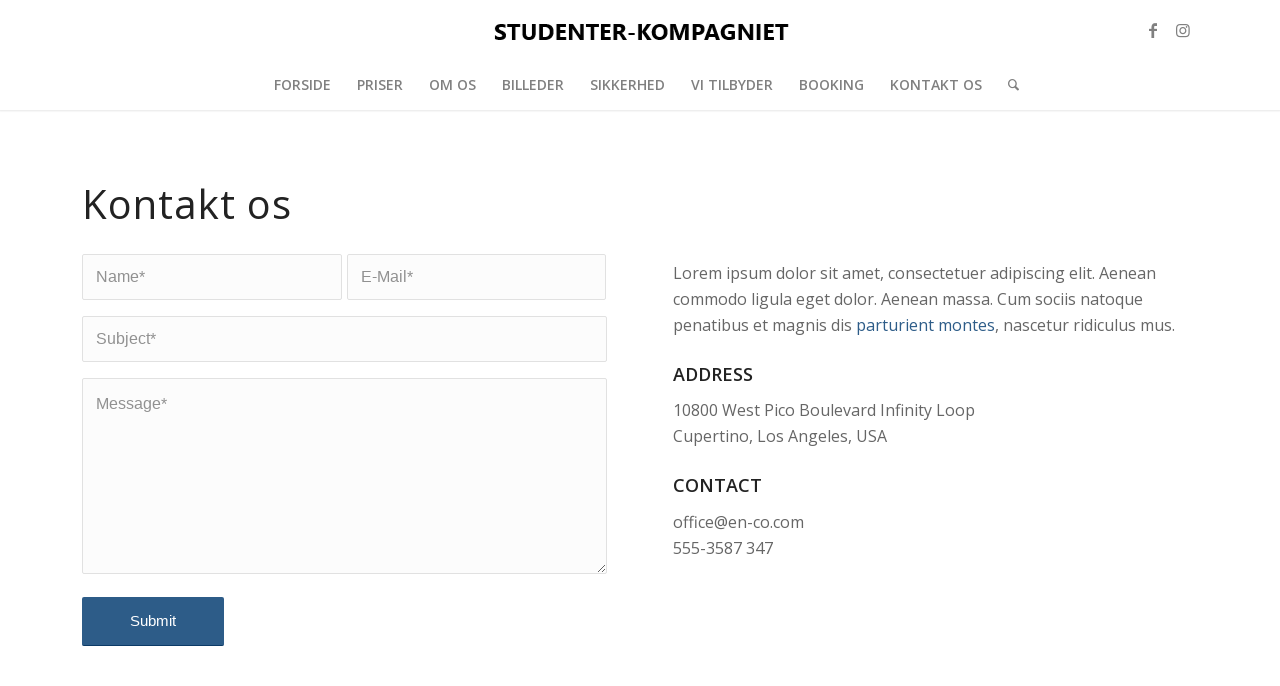

--- FILE ---
content_type: text/html; charset=utf-8
request_url: https://www.google.com/recaptcha/api2/anchor?ar=1&k=6LcSZ0QjAAAAAKmz-H7TmDeoAbibKkKauT8JnhlU&co=aHR0cHM6Ly9zdHVkZW50ZXIta29tcGFnbmlldC5kazo0NDM.&hl=en&v=PoyoqOPhxBO7pBk68S4YbpHZ&size=invisible&anchor-ms=20000&execute-ms=30000&cb=o2p43k6rjm0r
body_size: 48640
content:
<!DOCTYPE HTML><html dir="ltr" lang="en"><head><meta http-equiv="Content-Type" content="text/html; charset=UTF-8">
<meta http-equiv="X-UA-Compatible" content="IE=edge">
<title>reCAPTCHA</title>
<style type="text/css">
/* cyrillic-ext */
@font-face {
  font-family: 'Roboto';
  font-style: normal;
  font-weight: 400;
  font-stretch: 100%;
  src: url(//fonts.gstatic.com/s/roboto/v48/KFO7CnqEu92Fr1ME7kSn66aGLdTylUAMa3GUBHMdazTgWw.woff2) format('woff2');
  unicode-range: U+0460-052F, U+1C80-1C8A, U+20B4, U+2DE0-2DFF, U+A640-A69F, U+FE2E-FE2F;
}
/* cyrillic */
@font-face {
  font-family: 'Roboto';
  font-style: normal;
  font-weight: 400;
  font-stretch: 100%;
  src: url(//fonts.gstatic.com/s/roboto/v48/KFO7CnqEu92Fr1ME7kSn66aGLdTylUAMa3iUBHMdazTgWw.woff2) format('woff2');
  unicode-range: U+0301, U+0400-045F, U+0490-0491, U+04B0-04B1, U+2116;
}
/* greek-ext */
@font-face {
  font-family: 'Roboto';
  font-style: normal;
  font-weight: 400;
  font-stretch: 100%;
  src: url(//fonts.gstatic.com/s/roboto/v48/KFO7CnqEu92Fr1ME7kSn66aGLdTylUAMa3CUBHMdazTgWw.woff2) format('woff2');
  unicode-range: U+1F00-1FFF;
}
/* greek */
@font-face {
  font-family: 'Roboto';
  font-style: normal;
  font-weight: 400;
  font-stretch: 100%;
  src: url(//fonts.gstatic.com/s/roboto/v48/KFO7CnqEu92Fr1ME7kSn66aGLdTylUAMa3-UBHMdazTgWw.woff2) format('woff2');
  unicode-range: U+0370-0377, U+037A-037F, U+0384-038A, U+038C, U+038E-03A1, U+03A3-03FF;
}
/* math */
@font-face {
  font-family: 'Roboto';
  font-style: normal;
  font-weight: 400;
  font-stretch: 100%;
  src: url(//fonts.gstatic.com/s/roboto/v48/KFO7CnqEu92Fr1ME7kSn66aGLdTylUAMawCUBHMdazTgWw.woff2) format('woff2');
  unicode-range: U+0302-0303, U+0305, U+0307-0308, U+0310, U+0312, U+0315, U+031A, U+0326-0327, U+032C, U+032F-0330, U+0332-0333, U+0338, U+033A, U+0346, U+034D, U+0391-03A1, U+03A3-03A9, U+03B1-03C9, U+03D1, U+03D5-03D6, U+03F0-03F1, U+03F4-03F5, U+2016-2017, U+2034-2038, U+203C, U+2040, U+2043, U+2047, U+2050, U+2057, U+205F, U+2070-2071, U+2074-208E, U+2090-209C, U+20D0-20DC, U+20E1, U+20E5-20EF, U+2100-2112, U+2114-2115, U+2117-2121, U+2123-214F, U+2190, U+2192, U+2194-21AE, U+21B0-21E5, U+21F1-21F2, U+21F4-2211, U+2213-2214, U+2216-22FF, U+2308-230B, U+2310, U+2319, U+231C-2321, U+2336-237A, U+237C, U+2395, U+239B-23B7, U+23D0, U+23DC-23E1, U+2474-2475, U+25AF, U+25B3, U+25B7, U+25BD, U+25C1, U+25CA, U+25CC, U+25FB, U+266D-266F, U+27C0-27FF, U+2900-2AFF, U+2B0E-2B11, U+2B30-2B4C, U+2BFE, U+3030, U+FF5B, U+FF5D, U+1D400-1D7FF, U+1EE00-1EEFF;
}
/* symbols */
@font-face {
  font-family: 'Roboto';
  font-style: normal;
  font-weight: 400;
  font-stretch: 100%;
  src: url(//fonts.gstatic.com/s/roboto/v48/KFO7CnqEu92Fr1ME7kSn66aGLdTylUAMaxKUBHMdazTgWw.woff2) format('woff2');
  unicode-range: U+0001-000C, U+000E-001F, U+007F-009F, U+20DD-20E0, U+20E2-20E4, U+2150-218F, U+2190, U+2192, U+2194-2199, U+21AF, U+21E6-21F0, U+21F3, U+2218-2219, U+2299, U+22C4-22C6, U+2300-243F, U+2440-244A, U+2460-24FF, U+25A0-27BF, U+2800-28FF, U+2921-2922, U+2981, U+29BF, U+29EB, U+2B00-2BFF, U+4DC0-4DFF, U+FFF9-FFFB, U+10140-1018E, U+10190-1019C, U+101A0, U+101D0-101FD, U+102E0-102FB, U+10E60-10E7E, U+1D2C0-1D2D3, U+1D2E0-1D37F, U+1F000-1F0FF, U+1F100-1F1AD, U+1F1E6-1F1FF, U+1F30D-1F30F, U+1F315, U+1F31C, U+1F31E, U+1F320-1F32C, U+1F336, U+1F378, U+1F37D, U+1F382, U+1F393-1F39F, U+1F3A7-1F3A8, U+1F3AC-1F3AF, U+1F3C2, U+1F3C4-1F3C6, U+1F3CA-1F3CE, U+1F3D4-1F3E0, U+1F3ED, U+1F3F1-1F3F3, U+1F3F5-1F3F7, U+1F408, U+1F415, U+1F41F, U+1F426, U+1F43F, U+1F441-1F442, U+1F444, U+1F446-1F449, U+1F44C-1F44E, U+1F453, U+1F46A, U+1F47D, U+1F4A3, U+1F4B0, U+1F4B3, U+1F4B9, U+1F4BB, U+1F4BF, U+1F4C8-1F4CB, U+1F4D6, U+1F4DA, U+1F4DF, U+1F4E3-1F4E6, U+1F4EA-1F4ED, U+1F4F7, U+1F4F9-1F4FB, U+1F4FD-1F4FE, U+1F503, U+1F507-1F50B, U+1F50D, U+1F512-1F513, U+1F53E-1F54A, U+1F54F-1F5FA, U+1F610, U+1F650-1F67F, U+1F687, U+1F68D, U+1F691, U+1F694, U+1F698, U+1F6AD, U+1F6B2, U+1F6B9-1F6BA, U+1F6BC, U+1F6C6-1F6CF, U+1F6D3-1F6D7, U+1F6E0-1F6EA, U+1F6F0-1F6F3, U+1F6F7-1F6FC, U+1F700-1F7FF, U+1F800-1F80B, U+1F810-1F847, U+1F850-1F859, U+1F860-1F887, U+1F890-1F8AD, U+1F8B0-1F8BB, U+1F8C0-1F8C1, U+1F900-1F90B, U+1F93B, U+1F946, U+1F984, U+1F996, U+1F9E9, U+1FA00-1FA6F, U+1FA70-1FA7C, U+1FA80-1FA89, U+1FA8F-1FAC6, U+1FACE-1FADC, U+1FADF-1FAE9, U+1FAF0-1FAF8, U+1FB00-1FBFF;
}
/* vietnamese */
@font-face {
  font-family: 'Roboto';
  font-style: normal;
  font-weight: 400;
  font-stretch: 100%;
  src: url(//fonts.gstatic.com/s/roboto/v48/KFO7CnqEu92Fr1ME7kSn66aGLdTylUAMa3OUBHMdazTgWw.woff2) format('woff2');
  unicode-range: U+0102-0103, U+0110-0111, U+0128-0129, U+0168-0169, U+01A0-01A1, U+01AF-01B0, U+0300-0301, U+0303-0304, U+0308-0309, U+0323, U+0329, U+1EA0-1EF9, U+20AB;
}
/* latin-ext */
@font-face {
  font-family: 'Roboto';
  font-style: normal;
  font-weight: 400;
  font-stretch: 100%;
  src: url(//fonts.gstatic.com/s/roboto/v48/KFO7CnqEu92Fr1ME7kSn66aGLdTylUAMa3KUBHMdazTgWw.woff2) format('woff2');
  unicode-range: U+0100-02BA, U+02BD-02C5, U+02C7-02CC, U+02CE-02D7, U+02DD-02FF, U+0304, U+0308, U+0329, U+1D00-1DBF, U+1E00-1E9F, U+1EF2-1EFF, U+2020, U+20A0-20AB, U+20AD-20C0, U+2113, U+2C60-2C7F, U+A720-A7FF;
}
/* latin */
@font-face {
  font-family: 'Roboto';
  font-style: normal;
  font-weight: 400;
  font-stretch: 100%;
  src: url(//fonts.gstatic.com/s/roboto/v48/KFO7CnqEu92Fr1ME7kSn66aGLdTylUAMa3yUBHMdazQ.woff2) format('woff2');
  unicode-range: U+0000-00FF, U+0131, U+0152-0153, U+02BB-02BC, U+02C6, U+02DA, U+02DC, U+0304, U+0308, U+0329, U+2000-206F, U+20AC, U+2122, U+2191, U+2193, U+2212, U+2215, U+FEFF, U+FFFD;
}
/* cyrillic-ext */
@font-face {
  font-family: 'Roboto';
  font-style: normal;
  font-weight: 500;
  font-stretch: 100%;
  src: url(//fonts.gstatic.com/s/roboto/v48/KFO7CnqEu92Fr1ME7kSn66aGLdTylUAMa3GUBHMdazTgWw.woff2) format('woff2');
  unicode-range: U+0460-052F, U+1C80-1C8A, U+20B4, U+2DE0-2DFF, U+A640-A69F, U+FE2E-FE2F;
}
/* cyrillic */
@font-face {
  font-family: 'Roboto';
  font-style: normal;
  font-weight: 500;
  font-stretch: 100%;
  src: url(//fonts.gstatic.com/s/roboto/v48/KFO7CnqEu92Fr1ME7kSn66aGLdTylUAMa3iUBHMdazTgWw.woff2) format('woff2');
  unicode-range: U+0301, U+0400-045F, U+0490-0491, U+04B0-04B1, U+2116;
}
/* greek-ext */
@font-face {
  font-family: 'Roboto';
  font-style: normal;
  font-weight: 500;
  font-stretch: 100%;
  src: url(//fonts.gstatic.com/s/roboto/v48/KFO7CnqEu92Fr1ME7kSn66aGLdTylUAMa3CUBHMdazTgWw.woff2) format('woff2');
  unicode-range: U+1F00-1FFF;
}
/* greek */
@font-face {
  font-family: 'Roboto';
  font-style: normal;
  font-weight: 500;
  font-stretch: 100%;
  src: url(//fonts.gstatic.com/s/roboto/v48/KFO7CnqEu92Fr1ME7kSn66aGLdTylUAMa3-UBHMdazTgWw.woff2) format('woff2');
  unicode-range: U+0370-0377, U+037A-037F, U+0384-038A, U+038C, U+038E-03A1, U+03A3-03FF;
}
/* math */
@font-face {
  font-family: 'Roboto';
  font-style: normal;
  font-weight: 500;
  font-stretch: 100%;
  src: url(//fonts.gstatic.com/s/roboto/v48/KFO7CnqEu92Fr1ME7kSn66aGLdTylUAMawCUBHMdazTgWw.woff2) format('woff2');
  unicode-range: U+0302-0303, U+0305, U+0307-0308, U+0310, U+0312, U+0315, U+031A, U+0326-0327, U+032C, U+032F-0330, U+0332-0333, U+0338, U+033A, U+0346, U+034D, U+0391-03A1, U+03A3-03A9, U+03B1-03C9, U+03D1, U+03D5-03D6, U+03F0-03F1, U+03F4-03F5, U+2016-2017, U+2034-2038, U+203C, U+2040, U+2043, U+2047, U+2050, U+2057, U+205F, U+2070-2071, U+2074-208E, U+2090-209C, U+20D0-20DC, U+20E1, U+20E5-20EF, U+2100-2112, U+2114-2115, U+2117-2121, U+2123-214F, U+2190, U+2192, U+2194-21AE, U+21B0-21E5, U+21F1-21F2, U+21F4-2211, U+2213-2214, U+2216-22FF, U+2308-230B, U+2310, U+2319, U+231C-2321, U+2336-237A, U+237C, U+2395, U+239B-23B7, U+23D0, U+23DC-23E1, U+2474-2475, U+25AF, U+25B3, U+25B7, U+25BD, U+25C1, U+25CA, U+25CC, U+25FB, U+266D-266F, U+27C0-27FF, U+2900-2AFF, U+2B0E-2B11, U+2B30-2B4C, U+2BFE, U+3030, U+FF5B, U+FF5D, U+1D400-1D7FF, U+1EE00-1EEFF;
}
/* symbols */
@font-face {
  font-family: 'Roboto';
  font-style: normal;
  font-weight: 500;
  font-stretch: 100%;
  src: url(//fonts.gstatic.com/s/roboto/v48/KFO7CnqEu92Fr1ME7kSn66aGLdTylUAMaxKUBHMdazTgWw.woff2) format('woff2');
  unicode-range: U+0001-000C, U+000E-001F, U+007F-009F, U+20DD-20E0, U+20E2-20E4, U+2150-218F, U+2190, U+2192, U+2194-2199, U+21AF, U+21E6-21F0, U+21F3, U+2218-2219, U+2299, U+22C4-22C6, U+2300-243F, U+2440-244A, U+2460-24FF, U+25A0-27BF, U+2800-28FF, U+2921-2922, U+2981, U+29BF, U+29EB, U+2B00-2BFF, U+4DC0-4DFF, U+FFF9-FFFB, U+10140-1018E, U+10190-1019C, U+101A0, U+101D0-101FD, U+102E0-102FB, U+10E60-10E7E, U+1D2C0-1D2D3, U+1D2E0-1D37F, U+1F000-1F0FF, U+1F100-1F1AD, U+1F1E6-1F1FF, U+1F30D-1F30F, U+1F315, U+1F31C, U+1F31E, U+1F320-1F32C, U+1F336, U+1F378, U+1F37D, U+1F382, U+1F393-1F39F, U+1F3A7-1F3A8, U+1F3AC-1F3AF, U+1F3C2, U+1F3C4-1F3C6, U+1F3CA-1F3CE, U+1F3D4-1F3E0, U+1F3ED, U+1F3F1-1F3F3, U+1F3F5-1F3F7, U+1F408, U+1F415, U+1F41F, U+1F426, U+1F43F, U+1F441-1F442, U+1F444, U+1F446-1F449, U+1F44C-1F44E, U+1F453, U+1F46A, U+1F47D, U+1F4A3, U+1F4B0, U+1F4B3, U+1F4B9, U+1F4BB, U+1F4BF, U+1F4C8-1F4CB, U+1F4D6, U+1F4DA, U+1F4DF, U+1F4E3-1F4E6, U+1F4EA-1F4ED, U+1F4F7, U+1F4F9-1F4FB, U+1F4FD-1F4FE, U+1F503, U+1F507-1F50B, U+1F50D, U+1F512-1F513, U+1F53E-1F54A, U+1F54F-1F5FA, U+1F610, U+1F650-1F67F, U+1F687, U+1F68D, U+1F691, U+1F694, U+1F698, U+1F6AD, U+1F6B2, U+1F6B9-1F6BA, U+1F6BC, U+1F6C6-1F6CF, U+1F6D3-1F6D7, U+1F6E0-1F6EA, U+1F6F0-1F6F3, U+1F6F7-1F6FC, U+1F700-1F7FF, U+1F800-1F80B, U+1F810-1F847, U+1F850-1F859, U+1F860-1F887, U+1F890-1F8AD, U+1F8B0-1F8BB, U+1F8C0-1F8C1, U+1F900-1F90B, U+1F93B, U+1F946, U+1F984, U+1F996, U+1F9E9, U+1FA00-1FA6F, U+1FA70-1FA7C, U+1FA80-1FA89, U+1FA8F-1FAC6, U+1FACE-1FADC, U+1FADF-1FAE9, U+1FAF0-1FAF8, U+1FB00-1FBFF;
}
/* vietnamese */
@font-face {
  font-family: 'Roboto';
  font-style: normal;
  font-weight: 500;
  font-stretch: 100%;
  src: url(//fonts.gstatic.com/s/roboto/v48/KFO7CnqEu92Fr1ME7kSn66aGLdTylUAMa3OUBHMdazTgWw.woff2) format('woff2');
  unicode-range: U+0102-0103, U+0110-0111, U+0128-0129, U+0168-0169, U+01A0-01A1, U+01AF-01B0, U+0300-0301, U+0303-0304, U+0308-0309, U+0323, U+0329, U+1EA0-1EF9, U+20AB;
}
/* latin-ext */
@font-face {
  font-family: 'Roboto';
  font-style: normal;
  font-weight: 500;
  font-stretch: 100%;
  src: url(//fonts.gstatic.com/s/roboto/v48/KFO7CnqEu92Fr1ME7kSn66aGLdTylUAMa3KUBHMdazTgWw.woff2) format('woff2');
  unicode-range: U+0100-02BA, U+02BD-02C5, U+02C7-02CC, U+02CE-02D7, U+02DD-02FF, U+0304, U+0308, U+0329, U+1D00-1DBF, U+1E00-1E9F, U+1EF2-1EFF, U+2020, U+20A0-20AB, U+20AD-20C0, U+2113, U+2C60-2C7F, U+A720-A7FF;
}
/* latin */
@font-face {
  font-family: 'Roboto';
  font-style: normal;
  font-weight: 500;
  font-stretch: 100%;
  src: url(//fonts.gstatic.com/s/roboto/v48/KFO7CnqEu92Fr1ME7kSn66aGLdTylUAMa3yUBHMdazQ.woff2) format('woff2');
  unicode-range: U+0000-00FF, U+0131, U+0152-0153, U+02BB-02BC, U+02C6, U+02DA, U+02DC, U+0304, U+0308, U+0329, U+2000-206F, U+20AC, U+2122, U+2191, U+2193, U+2212, U+2215, U+FEFF, U+FFFD;
}
/* cyrillic-ext */
@font-face {
  font-family: 'Roboto';
  font-style: normal;
  font-weight: 900;
  font-stretch: 100%;
  src: url(//fonts.gstatic.com/s/roboto/v48/KFO7CnqEu92Fr1ME7kSn66aGLdTylUAMa3GUBHMdazTgWw.woff2) format('woff2');
  unicode-range: U+0460-052F, U+1C80-1C8A, U+20B4, U+2DE0-2DFF, U+A640-A69F, U+FE2E-FE2F;
}
/* cyrillic */
@font-face {
  font-family: 'Roboto';
  font-style: normal;
  font-weight: 900;
  font-stretch: 100%;
  src: url(//fonts.gstatic.com/s/roboto/v48/KFO7CnqEu92Fr1ME7kSn66aGLdTylUAMa3iUBHMdazTgWw.woff2) format('woff2');
  unicode-range: U+0301, U+0400-045F, U+0490-0491, U+04B0-04B1, U+2116;
}
/* greek-ext */
@font-face {
  font-family: 'Roboto';
  font-style: normal;
  font-weight: 900;
  font-stretch: 100%;
  src: url(//fonts.gstatic.com/s/roboto/v48/KFO7CnqEu92Fr1ME7kSn66aGLdTylUAMa3CUBHMdazTgWw.woff2) format('woff2');
  unicode-range: U+1F00-1FFF;
}
/* greek */
@font-face {
  font-family: 'Roboto';
  font-style: normal;
  font-weight: 900;
  font-stretch: 100%;
  src: url(//fonts.gstatic.com/s/roboto/v48/KFO7CnqEu92Fr1ME7kSn66aGLdTylUAMa3-UBHMdazTgWw.woff2) format('woff2');
  unicode-range: U+0370-0377, U+037A-037F, U+0384-038A, U+038C, U+038E-03A1, U+03A3-03FF;
}
/* math */
@font-face {
  font-family: 'Roboto';
  font-style: normal;
  font-weight: 900;
  font-stretch: 100%;
  src: url(//fonts.gstatic.com/s/roboto/v48/KFO7CnqEu92Fr1ME7kSn66aGLdTylUAMawCUBHMdazTgWw.woff2) format('woff2');
  unicode-range: U+0302-0303, U+0305, U+0307-0308, U+0310, U+0312, U+0315, U+031A, U+0326-0327, U+032C, U+032F-0330, U+0332-0333, U+0338, U+033A, U+0346, U+034D, U+0391-03A1, U+03A3-03A9, U+03B1-03C9, U+03D1, U+03D5-03D6, U+03F0-03F1, U+03F4-03F5, U+2016-2017, U+2034-2038, U+203C, U+2040, U+2043, U+2047, U+2050, U+2057, U+205F, U+2070-2071, U+2074-208E, U+2090-209C, U+20D0-20DC, U+20E1, U+20E5-20EF, U+2100-2112, U+2114-2115, U+2117-2121, U+2123-214F, U+2190, U+2192, U+2194-21AE, U+21B0-21E5, U+21F1-21F2, U+21F4-2211, U+2213-2214, U+2216-22FF, U+2308-230B, U+2310, U+2319, U+231C-2321, U+2336-237A, U+237C, U+2395, U+239B-23B7, U+23D0, U+23DC-23E1, U+2474-2475, U+25AF, U+25B3, U+25B7, U+25BD, U+25C1, U+25CA, U+25CC, U+25FB, U+266D-266F, U+27C0-27FF, U+2900-2AFF, U+2B0E-2B11, U+2B30-2B4C, U+2BFE, U+3030, U+FF5B, U+FF5D, U+1D400-1D7FF, U+1EE00-1EEFF;
}
/* symbols */
@font-face {
  font-family: 'Roboto';
  font-style: normal;
  font-weight: 900;
  font-stretch: 100%;
  src: url(//fonts.gstatic.com/s/roboto/v48/KFO7CnqEu92Fr1ME7kSn66aGLdTylUAMaxKUBHMdazTgWw.woff2) format('woff2');
  unicode-range: U+0001-000C, U+000E-001F, U+007F-009F, U+20DD-20E0, U+20E2-20E4, U+2150-218F, U+2190, U+2192, U+2194-2199, U+21AF, U+21E6-21F0, U+21F3, U+2218-2219, U+2299, U+22C4-22C6, U+2300-243F, U+2440-244A, U+2460-24FF, U+25A0-27BF, U+2800-28FF, U+2921-2922, U+2981, U+29BF, U+29EB, U+2B00-2BFF, U+4DC0-4DFF, U+FFF9-FFFB, U+10140-1018E, U+10190-1019C, U+101A0, U+101D0-101FD, U+102E0-102FB, U+10E60-10E7E, U+1D2C0-1D2D3, U+1D2E0-1D37F, U+1F000-1F0FF, U+1F100-1F1AD, U+1F1E6-1F1FF, U+1F30D-1F30F, U+1F315, U+1F31C, U+1F31E, U+1F320-1F32C, U+1F336, U+1F378, U+1F37D, U+1F382, U+1F393-1F39F, U+1F3A7-1F3A8, U+1F3AC-1F3AF, U+1F3C2, U+1F3C4-1F3C6, U+1F3CA-1F3CE, U+1F3D4-1F3E0, U+1F3ED, U+1F3F1-1F3F3, U+1F3F5-1F3F7, U+1F408, U+1F415, U+1F41F, U+1F426, U+1F43F, U+1F441-1F442, U+1F444, U+1F446-1F449, U+1F44C-1F44E, U+1F453, U+1F46A, U+1F47D, U+1F4A3, U+1F4B0, U+1F4B3, U+1F4B9, U+1F4BB, U+1F4BF, U+1F4C8-1F4CB, U+1F4D6, U+1F4DA, U+1F4DF, U+1F4E3-1F4E6, U+1F4EA-1F4ED, U+1F4F7, U+1F4F9-1F4FB, U+1F4FD-1F4FE, U+1F503, U+1F507-1F50B, U+1F50D, U+1F512-1F513, U+1F53E-1F54A, U+1F54F-1F5FA, U+1F610, U+1F650-1F67F, U+1F687, U+1F68D, U+1F691, U+1F694, U+1F698, U+1F6AD, U+1F6B2, U+1F6B9-1F6BA, U+1F6BC, U+1F6C6-1F6CF, U+1F6D3-1F6D7, U+1F6E0-1F6EA, U+1F6F0-1F6F3, U+1F6F7-1F6FC, U+1F700-1F7FF, U+1F800-1F80B, U+1F810-1F847, U+1F850-1F859, U+1F860-1F887, U+1F890-1F8AD, U+1F8B0-1F8BB, U+1F8C0-1F8C1, U+1F900-1F90B, U+1F93B, U+1F946, U+1F984, U+1F996, U+1F9E9, U+1FA00-1FA6F, U+1FA70-1FA7C, U+1FA80-1FA89, U+1FA8F-1FAC6, U+1FACE-1FADC, U+1FADF-1FAE9, U+1FAF0-1FAF8, U+1FB00-1FBFF;
}
/* vietnamese */
@font-face {
  font-family: 'Roboto';
  font-style: normal;
  font-weight: 900;
  font-stretch: 100%;
  src: url(//fonts.gstatic.com/s/roboto/v48/KFO7CnqEu92Fr1ME7kSn66aGLdTylUAMa3OUBHMdazTgWw.woff2) format('woff2');
  unicode-range: U+0102-0103, U+0110-0111, U+0128-0129, U+0168-0169, U+01A0-01A1, U+01AF-01B0, U+0300-0301, U+0303-0304, U+0308-0309, U+0323, U+0329, U+1EA0-1EF9, U+20AB;
}
/* latin-ext */
@font-face {
  font-family: 'Roboto';
  font-style: normal;
  font-weight: 900;
  font-stretch: 100%;
  src: url(//fonts.gstatic.com/s/roboto/v48/KFO7CnqEu92Fr1ME7kSn66aGLdTylUAMa3KUBHMdazTgWw.woff2) format('woff2');
  unicode-range: U+0100-02BA, U+02BD-02C5, U+02C7-02CC, U+02CE-02D7, U+02DD-02FF, U+0304, U+0308, U+0329, U+1D00-1DBF, U+1E00-1E9F, U+1EF2-1EFF, U+2020, U+20A0-20AB, U+20AD-20C0, U+2113, U+2C60-2C7F, U+A720-A7FF;
}
/* latin */
@font-face {
  font-family: 'Roboto';
  font-style: normal;
  font-weight: 900;
  font-stretch: 100%;
  src: url(//fonts.gstatic.com/s/roboto/v48/KFO7CnqEu92Fr1ME7kSn66aGLdTylUAMa3yUBHMdazQ.woff2) format('woff2');
  unicode-range: U+0000-00FF, U+0131, U+0152-0153, U+02BB-02BC, U+02C6, U+02DA, U+02DC, U+0304, U+0308, U+0329, U+2000-206F, U+20AC, U+2122, U+2191, U+2193, U+2212, U+2215, U+FEFF, U+FFFD;
}

</style>
<link rel="stylesheet" type="text/css" href="https://www.gstatic.com/recaptcha/releases/PoyoqOPhxBO7pBk68S4YbpHZ/styles__ltr.css">
<script nonce="PxDEWYH16_dzz_s95XL4YA" type="text/javascript">window['__recaptcha_api'] = 'https://www.google.com/recaptcha/api2/';</script>
<script type="text/javascript" src="https://www.gstatic.com/recaptcha/releases/PoyoqOPhxBO7pBk68S4YbpHZ/recaptcha__en.js" nonce="PxDEWYH16_dzz_s95XL4YA">
      
    </script></head>
<body><div id="rc-anchor-alert" class="rc-anchor-alert"></div>
<input type="hidden" id="recaptcha-token" value="[base64]">
<script type="text/javascript" nonce="PxDEWYH16_dzz_s95XL4YA">
      recaptcha.anchor.Main.init("[\x22ainput\x22,[\x22bgdata\x22,\x22\x22,\[base64]/[base64]/[base64]/ZyhXLGgpOnEoW04sMjEsbF0sVywwKSxoKSxmYWxzZSxmYWxzZSl9Y2F0Y2goayl7RygzNTgsVyk/[base64]/[base64]/[base64]/[base64]/[base64]/[base64]/[base64]/bmV3IEJbT10oRFswXSk6dz09Mj9uZXcgQltPXShEWzBdLERbMV0pOnc9PTM/bmV3IEJbT10oRFswXSxEWzFdLERbMl0pOnc9PTQ/[base64]/[base64]/[base64]/[base64]/[base64]\\u003d\x22,\[base64]\\u003d\\u003d\x22,\x22w7k4w6UpfcOAD3rDjHTCisOCwotqf8KsQ0MUw5HCicOew4VNw5TDucK4WcOVEgtfwoJ9P31jwqptwrTCsD/DjyPCo8KcwrnDssKSTCzDjMK8aH9Ew4LCpCYDwoUFXiNnw6LDgMOHw5XDg8KncsK8wqDCmcO3fMOfTcOgIsOrwqosc8OPLMKfNcOKA2/ClUzCkWbCj8OWIxfCrcKvZV/DvcO7CsKDcMKaBMO0wpDDkivDqMOVwpkKHMKETsOBF0gMZsOow6XCnMKgw7ApwrnDqTfCpsOHICfDo8K6Z1NEwojDmcKIwp0gwoTCkgHCksOOw69OwpvCrcKsFsKjw48xXmoVBVHDusK1FcK9wprCoHjDsMKawr/[base64]/[base64]/DoCpEQcOzXMOaw4fCmkVTwqzDjCpMBwHDoCA7w6gtw57CuzpLwo4fDBTCn8K5wo7CkU/Dj8KFwqceZcKgRsKPRSs4wobCuiXCgMKKUwNWfysbTBrCrz45e1Apw5coVAEhR8KmwpgDwq/CpsO1w7LDhMOgMzM9woPCpcOdO2QWw7zDpnYJX8KfAF9KY27Dn8KLwrHCrMKCeMOBG3UUwoZyeTLCucOAWUjCh8O8O8KAU0/Cq8KsCBBQDMONVl7ClcOUSMK6wo7CvQ9Dwr/Cn0IAC8OCGsO+UGo2w7bDowZrw4EwCDoZGEMmScKhbUIfw5gzw7/[base64]/DmDtcw50swp7DrMOjwqcWcQrDlsKdVwJzTHlCwrFyDC/CusOieMKiBWVVwr1swrlkBsK2SsOJw7PDkMKew6zDqAN/bsKYPyXCqSBzSxMUwoZ7WEsJVMKwNGZHbW5AZD0GSwQUHMO1HCtiwq3Do1zDpcK4w6wGw5zDkTXDnVF/UMKRw5nCtGIVI8KvGFHCt8OXwoc1w7LCgl0awqnCvMOaw5TDkcO0EsK4wqrDqn1gNcOCwr1XwrYuwopYIUgQHEouFMKqwrPDusKOKMOGwpXCv3N5w6vCuVY1wp50w74cw5YMdsObFMOCwrwwbcOswpAyYxFvwogtPW5Nw5s/L8OMwqbDoSjDv8Kww6nCtQrCugrCn8OEUMOpXsKEwq8SwooFO8KmwpwtRcKewowEw6jDgATDlX1ZYD/DpAoEKsKqwpTDr8OOf2rCvV5BwrIzw7wmwrbCqTkwUm3DjcOFwqQTwp7DlMKLw6FNZnxLwpTDscOFwoXDkcKxwoIpasKiw7vDksKJYsOVJ8OkCzNsD8Ovw6bCtSoxwpDDh14ew61Kw6DDvBF2QcK/QMKKS8OBTMOFw7suLcOkKATDncONacKfw7kJVEPDvsKBw4nDiQ/DlFw8X2R0NFEgwr3DsGjDjzrDjMOLMVrDpi/DpUfCrTfCtcKmwpQhw6E3XmgHwq/CmH8Ww6rDu8ODwp7DuRgyw6bDkVQtenJSw7s6fcK5w67CtU3DigDDhcOaw6kZwrAwU8Oiw73CmgkYw4JlCHUYwqNELigSQ0dQwrtPS8OaOsObG3kpXMKrLBrDr37CggPDv8Ksw6/CicKPwrkkwrgudMOpc8OhGCYNw4dQwrlnPBTDsMOLEVhjwr7DuEvCknHCo23CvirDucOvwoVAwq5Jw4RDRzXCijvDoxnDusOrdAU/W8OzRWseXU/Cu0owFCLCpmZPJcOewp8UCBAGQj3DtMKZQWo4wrDCthHDlsOtwq8KLkHCksOPA17DkwA0bMK2XWo5w6HDl3bDpMKtw69Lw6AJAcK5c3vCl8OswoZjfGTDgsKUcwLDisKOBMOUwr/CmAo7wqfCvl9Ow60qSMO3GGbCoGTDhz/[base64]/Y8O7Owp/SsOsw7dtfHLDumDDt1PDtATDj2EdwpsWw4/CnS3CpH4jwpdew6PCsC3Dh8OxcmXCognDjsOpwr7Cr8ONTDrDksO6w5B8wqLCuMKUw7XCrGdBERdfwogTw711UCPCtkUFw4DCo8KsNBosW8KAwr3CoH0vw6R8QMOjw4oSQW/ChHTDncOIfMKISxAbFcKLwoIawrrCnxpECWZfLnhhwpLDi34Uw7Bqwo9lBmTDv8KIwo7ChidHf8K4LcO8wrMUZSJlwqAvRsKaf8KUdihuBizDvMKHwp7CkcK7U8Oqw6/CgAohwqXDr8K+W8KbwqlDwqzDrTtFwr3Cn8O/XsO4J8KIwpzCg8KeF8OOwoNDw6rDi8OWc2c+wrLDhmdowpIDKmZEw6vDhBHChhnDk8OVd1nCkMO6KhhwVzR2wo0DKB4dAMO8WXFWEU0KLhNlPcOUM8O2F8K/McKwwqU2GcOOAMKzckPDrcOuBgzCuyLDgsOMKcO+Umd3VsKmdyvCq8OFZcKkwoleSMOYQEnCnVcxFsK+wrPDq1PDmMO/Fy4FNSHChzVzw5wQYMKow4rDpSgnwoIiw6TDkz7CuQvCvljCsMKWwohXB8KhAsKfw69swpDDjy/DtcKIwoTDj8KBEcKTZMKZNRYsw6HCvxnCn0zDlHJvwp5Rw6rCusKSw5NUTsOKbMO/wrzCvcO1YMKvwpLCunfCk1nCrwfCjWBjw79uacOUw4pkSQgXwoXDsX5Dbj7DjQjCgsOySW1+w4zDqAvDknERw6FDwofCtcOywrZ/[base64]/Dk0vCjMOMG8O2fkbCk8O2KcKRw4gGMVpVDcKjfMKkaVEcSVrDnMK0wqbCj8OWwoEKw68DFirDtT3DslfDscOvwqTDglMLw5drTX8bwrnDti3Dni9kPVrDmjd0w4/DsivCusK+wqzDpBPCqMOrw7p4w6Ypwq5jwoTDuMOOw7DCkGVvQiVeETw4wp7CncOww7HCpsO7w5DDs0LDqjIzKF5Ra8KxemLDqzFAw4jCm8ODdsOjwp57QsKXwq3Ch8OPwpIYw7fDosOhw4HDk8K7UsKjezbDkcKyw7bDpg3DpRjCqcKzwqzDimdVwpg/wqtPwpTDh8K6ZgQcHSTDh8O5aCbChMKwwoXDoz08wqbDk0vDg8O5wobCnHXDvQc2DgAjwpHDuBzCo3VpCsOKwo8fRGPDvSlWU8ORwprCj2lzwprCm8OsRwHCiFTDkcKAYMOKQUbCn8OeAQ1dTVU5L3Ybwr3DtBXCphp1w4/Chj3CrG16JMK8wqjDhW3Dmj4vwqzDgcKaEiLCt8O0X8O9PmkWRhnDjSpOwoM4wpjDlC/CoQ4fw6LDqsKGZMOdAMOyw5jCncK7wrx3WcOUIMOyf2rCixrDlhwnCjjCqMOuwrI7V1hgw6DDpl8WeijCtn4zGsK/UHZww73CgXLConUkw7IpwpJQHwPDjcKcAnUuCDwDw4rDphMsworDl8K2RzzCosKNw4HDtkPDlmnCn8KhwpLCoMK6wp09R8O9wqXCq0XCjFnCrF/CtCFvwo50w63DlR/DnB0nCMOaYMK1woNlw79vCB3CthNrw5h5KcKfGlFow6YXwqt6wqlDw6nDgsOow6/[base64]/CgcKiBsKcLcOqD0fCpjHDpw7DicOlwpvCtsOBwqQeWcO6w7tHLwnDsXPCn3nCrnnDqE8WT0PDqcOuw6DDucKewqXCrz5vDC/Dk0VxbMKWw4DCg8KVwrjCowHDrDYAd0QXMlJrQArDvU7ClcKBwofCu8KgLsO+wrLDo8OHVWvDkXLDpVvDv8OyfcOlwqTDqsKyw67DicK+OjdPwoJ8wp/DnElVwpLCl8O5wpAww41wwr3CncOefx3DsA/Co8O3w591w7csTMOcw6vDil/CrsOpw6bCj8OSQDbDi8OHw7DDtCHDtcKWfGrDlG4gw43CvsO+wog4HcOgw5/CjWhlw6J6w6bCusKbacOEeCPCj8OLS33DsmM2wqfCgB4zwpoyw54fZzbDg0xRw5cJwoprwqR8wr9awrF+K2PCsFDCvMKhw4zCt8Klw6AYw4pTwogUwpbCncOlNTJCw6Msw58MwoLCgEXDhcOJQsOYHWbCky90ecO/SUl/VcK2wozDvQnCkFcxw69vwrTDo8KCw44xH8Kowq5yw6EBdBwwwpc0O2xJwqvDsTHDosKZHMOVHsKiCU82Aj5NwoTDjcO0wphJTMOZw7I8w5s3w5LCosOGNHNhMgPCtMOFw5zCqlnDqcOQRcKKC8OEfDnCr8KwesOgFMKfTB/DiBcHZF/[base64]/CtcOqwonDr8KpYMOgFi3CucOlLMKrMhdFQ2shWy3CqE99w5DClHHDh0nCkMOoCMOwahACKD/[base64]/K00NYy8vTsKdd8Obw4TDrWnClwUrwpvDlsKSw5bDinjDonLDgRrCjF/Ch2ctw5AWwqIRw75DwoTDhRM5w5Jcw7vDs8ONaMKwwosVbcKJw5jChGHCjVECa1ZLdMONOknDnsKCw4hmAB/CjcKwcMOAHEsvwo0GWihSATpowrNzcTk2w7E0woBCBsOjw6plUcOGwrbCiHFNUMKbwoDClcOcQ8OLXMOganLDtcKmw64CwoBDwr5dQsO2w7dOw4rCv8KQOsKoKgDCksOgworDmcK1asOaG8O+w6YSw4wDbhsxwq/Dr8KCwoXCoQTCm8OSw4Ymwp/DtmnCjAQuF8OKwqjDszhSI2XCm185RsOrIcK+HsOEFk7DvElRwqzCgMOvFUzDvEYnI8OnBsKUw7wbaWXDoFFRwq7Cgj9rwp/DiTEeU8KmQsO9Fn3Cq8OYwqbDri7Dt0o0GcOQwoPDmsK3IxbCiMOUA8Olw7csV1PDk2kCw6XDslUow4lzwo12wq3CrMK1woXDrQh6wqDDmjgDX8KVCjUWTcKkCVVtwq40w4wCcgbDhnLDlsOdw6UVwqrCj8OPwpoFw41bw64FwqLCv8KLM8OSPgBsKQ7CrcK4wootwp/DssKEwpQ5SEJEXUwZw7dMS8Orw7srbsKWZSldwqbCi8OYw5/DvGlbwqATwrDCoDzDnB1tDMKOw4jCi8Ofwpd1LV7DshbDj8OGwoNWwqRmw6BRwqNhwqU1aVPCvWhZJTJXbsOJcX/[base64]/DqWRjEEZ9WMKkLxZbwpYqwqTDmE1Mw6DDpsKRw4rCghERI8KKwrTDqMO/[base64]/[base64]/[base64]/e8OpwqVOAgE/w48MwpPCmUMVbMKzYhwwPn7CpwXDujF3wpZnwozDlMOEIcKaeEhBeMOEHsO+wqYvwphNPRvDgglvH8KsE1DCrR/CusOvwr42X8KQYsOHwoJTwqRsw7HDpBpYw4khwpJ3T8OvCFUpwpPCp8KcNi7Dp8OWw7hPw6d8wqwad13DqVTDgSLDlRkCCQBdYMKAMcOWw4wgKwfDuMOgw67DqsK0A1rDghnCqcOzVsO/[base64]/CvSvDmVxKAcK0N8OwXiNqwo1XwqZhwpjDpsOfWWXDsEo8NcKOByHDkh8MIcOdwqrCm8OrwrTCkcOASW3DisK8w6kow7DDllLDjBItw6zDrFJnwozCrMOMScONwq3DvMKYARgVwr3Cpn4UGMOfw4IMY8OJw4s1BnlXP8KWSMKuGzfDihlMw5pXw7/DqMOKwqcFSMKnw5zCgcO9w6HDu1rDgwZOwo3DjcOHwpXDisKDYsKBwq8dAU1je8O/w5nCnCEWGEzCqcOgXUdHwqvDj0pAwrEfUsKxLcKCOMOcV0tXHsO7w7TCkGQ7w6YeHsO8wo9MTUHDjcOzwofCt8OETMOLa3LDmwNdwoYQw7BmAhbCvcKNAsOjw5oyQcOJbErDt8KiwqDCjC0nw6xrUMONwrdGaMK/[base64]/DqMOCwoLCksKZVMKbwqxpwr0zeWNuQmxmw7ZHw6bDnwPDjsOmwq3Cg8K7wpbDkMOBdFR/[base64]/[base64]/DtzcFBHVQN1rCvcKnwosDUSfCjMKVJ0TDiyTCkcKvw5k/[base64]/DlMOBNkfDosK5wptMwp9Iw4YDY8Kyw6NiwoB3NDrCuCPCqcKjwqYTw4A0wp7CssK9KMOYWgzDusKBRcOXIDnCp8O9IVPCpVxhPgTDhlHCvGQKGMKDScKFwq3DtMKyU8K6wr0uw7ADTXY/wooiw4bChcOqYMK1w4E4wrBtDcKwwrvCj8OIwpkRNcKiw4Bkwp/Ck2DCssO7w6HCgcKjw4pmNcKMf8K9wojDtQfCpMK8wqh6HDsIb2rCjMKjUGIULcKcXzXDiMOKwpjDvUQuw5PDjgXCpGfCoERDMsKew7TCuHRHw5bCvmhdw4HCjDrChMKZOzw1wp7Cl8Kpw5DDkATCosOvBMKMegoWDBt/TcO6wovDjkJAbSHDrcOcwr7DhsK6Q8Kpw7NFKR3CicODbQ1BwrHClcOVw4pow6Qpw77ChsKoTWdAbsOhRcKwwo7CsMO7BsK3w4smZsKLwpDCiXkEZ8K9NMK0PcOCOMKENAfDq8OPSmN3NTliwq5EOCleOsK+wqdcPCp/w48Kw4vCvhjDslNXw5hXTzPDtMK7wo06TcO+wph/w63DiVfDuW9lKwLDlcKHP8O5M1LDmmXDszMUw7nCunBIKsODw4RmUG/DqMO2wonCjsOFw6bCqMKpZsO0JMKudMO8a8OCwodrYMKqKz0Hwq3Dlk3Dt8KLXcO4w7Y4cMOgQcOiw7kAw7Mlwp7Cv8K+chvDjynCuSUOwpXCtFTCicO+c8Kbwrodd8KQJS97w7Y8QMOdFhAwRVtnwo/[base64]/L3VGwq3DhcO1NMKIwpjCkcKFcMO6VsOsfjbDrcOmBV3Ch8OuOipvw7cqby4xw6hcwqMAOMOLwp9Nw5PDkMKJw4ELNkPCgm5BL2/DgALDrMKpw6bDvcOAc8OowpLCtwt9w6JWGMKJw69UJHTDo8KFBcKUwo0Dw55/eXdkIcOSw4DCncOqM8K+ecOkw5LChkcuwrfCvsKSA8K/EQnDgUEEwpvDg8KZwo/CiMKQw6liUcOiw4YgLsOhNl8DwqrDoQAGeXUIEgDDgHrDnB9hQiXCrMOQw6B1NMKXARtTw596AcOCwo1+wobCni1IJsOvwpUkD8Kjw6AnbVtVw74Kwpw2wr7DucKmw6/DrSkiw40Aw47DpBw0T8KKwplxW8OoYknCvm/Dk0gUZMKtaFDCvw5BM8K5ecKDw67CjTTDgmELwpVWwpNNw4d7w5HDgMOFwr7DhsKxTjLDtQQydkhTMRw/[base64]/[base64]/wr/Dv8OaL8KwOSoPRMOAw63CkzTCi1U9wojCisO9wq/Cl8OIw4rCmsKcwqUxw7/ClcKtIsK4w5TCrgl7wrEIUnXCgsKHw7PDlMKPI8O+Y1zDncOSU1/DmkvDpMKRw4I5EMOaw6/CjVTDncKrbgZ7NsKsacO7woPDnsKkwp00wpfDonI4w5zDt8KTw5xYEsOEecKiYmzCucO2IMKdw7AvGUAPQcKiw4Bow6JnCsK6AMKnwqvCvxTCpsOpL8OLclTDp8K8T8KGGsO4wpBewq3ChsOzSTYZMsO0dQFew5U/[base64]/CjcOtw7UDH2d8wrzCplFiwprDlcOMUBc/[base64]/DlW0Nwo7DvGoNwrdeMg7Ck0XDoMKfwojDn8KVwo1Mw5TCpcKjDHnDo8KFKcKKwronw6s2w7rCkAYowrgvwqLDiAMSw4PDhcOxwp9lShbDtmJRw77Cj0nCj2nCs8ORQMKmcMKmwqHCicKEwo/[base64]/[base64]/w7Y4wpcKw73Dvh9cwpvDtQAlw6rCnMKWCMKlwpB2XsKQwpp2w4Ydw6HDkcOyw49kA8Olw4XClMO0w5pIwr3DtsOTw4bChirDjzVXTD/DgkhXQCNdL8KcYMOMw7A4wpZ9w4PCiyQFw7gcwpvDvgjCi8K+wpPDm8OPAsODw4hXwrRiH1RJJ8O7w6www4DDpcOxwpLDknDDqsOhF2cjF8KedQR7YVMzW0/CrSFXw7DDik0gKcKmK8O5w7vCk2vCnGQWwqMVccKwEQZ6w61mN2bCicKMw6BYw4lpUXLCrHQLccKWw5VHDMOBEXXCk8KjwqnDhg/DscOiwpt8w5dubsOnSMK0w6DDssKrIDbChsOKw5PCq8OJMzrCiXLDuSd9wrwgwojCoMOQaA/DtjLCtsKvCyHCh8O1wqhhMsOHw7gYw4IjOjggc8KyJHnChMOTw4l4w7fCuMKiw7wJXwbDvGfCgzotw6AXwrNDPxx+woJjdRjCghYywr/Cn8KbcDILwpd0wpA5w4TDuRDCgGbChMOIw7XDuMK4ACd/QcKIwp/DhC7Dig4ZFsOTGcKzw4gLHsK7wrzCkcKuw6fDq8OhFj0AaRjDgAPCs8OMwrvCkAoVw6XCjMOrKU7CqsKkdsO3I8OKwo3Dhw3Csg8nSEXCsE80wpbCn31HWMOzDsKIeyXDiW/CtzgxQsOcDsOpwpTCkHwmw4nCv8K8w5dcJQ3DgWdgBSXDpxQ0woTDoXXCmXjCkCNVwqAEwqXCsG12FkhOXcOzMioHdMO3wpQVwppiw6svw4ZYMzbDoEBuD8OFL8K8w7PCgMKVw4nCrWRhXcOSw7N1XsOzOBsweg9lwrcCwpsjwrnDjMKtZcKFwobCjMKhHQUKeU/DusOywoJ3w5ZmwrrDgxTChsKJw5VpwrvCpQXDl8OCFhc9JHnDtsOKUyo0w6zDowjDgsKYw5t3FXIBwqo1AcO6WcOUw4swwp5+N8Kaw5HDusOmMsKtw7tKGyTDqVdwG8KRQwTDpWYlw4PDlWQJwqcADMOTdBvDuijDr8KYUjLDmw0Ww70LCsK+L8KrLVIYXQ/CslHCuMOKV3bCvB7DrXpLdsKiw5IfwpDCl8KIZHE5L3NMH8Oew4HCq8OPwqTDpwlSw7tLMkPCrsOnVGfDiMOhwqM1GMO0wq3DkwErRcKNMg3DrQ7CtcKSUhZuw5R6XkHDtgJOwq/DvwXCpW5Vw4JXw5TCqmYRJ8OZX8KRwqkHwoBSwqMSwoDDs8Kswo/CmyLDu8OZRk3DkcOiE8OzSm7Dqx0Fw40bB8Kmw4rChcOxw5s+woMSwr4NRjzDgn/CoQQFw4jCnsKSY8ODe2k8wo99wqTDrMKew7PCnMK6wqbDgMKVwpFRwpc6EChww6AaacOSwpXDrC9+PDQ0acKAwpzDmcOdL2HDulzCuQBcR8KWw5PDvsObwprDvlFrwrbCuMKeKMOKwrEobQbCnsO3MVo/w7nCtSDCuyMKwrU+F1Qcb2bDnkPCuMKjAyjDl8KfwpECR8O9wrvDvcOUw53CjsKZwpPCpmvCv33Ds8O+bn3CqcODFjPDjcOPwobCiGnDgsKDNCXCrsORT8KywpPDiiXCmAR/[base64]/CsW/[base64]/CplsYw7PCphDCgHgZw5rCojJcwpLCgWk6woHCoSTDgDfCksKSW8KpHMKlQ8Oqw6odwpjClnTCssOgw5Ixw648ODFWwr91AFdQwrkawoBswq8Aw4zCk8K0dMOEwr7DssK+AMOeI0JENcKiKzTDlzfDjQfCj8OSX8K0D8KnwpEfw4HCgnXCisOywpHDnMOnZWRvwocGwq/CtMKaw7UmOUZ7XcOLUh/CncK+SWnDpsKDDsKjCmHDlRlWH8OKw4TDhybDn8OjFH8Qwr1dwroWwrVZO3cpwrJIw6TDgkpIJsOSO8KwwrtJLkwbMhXCiyMBw4PDoXPDrMOSNE/DlMKJNcOIw5XClsOnD8OSTsOWPyLDh8OdGAMZw7ENZsOVJ8K1wpzChWYzPw/Dkys0wpJCwoM8OVZqBcK2QcKowrwew4oOw596WcKpwro+woAzZMOIEsKjw4R0w5TCosK+ZBMMOGzCrMKKwrTClcOYw6LDsMOCwqBbJinDosOef8KQw43CsBAWesKdwphmG0nCjsOkwrfDpizDkMKEExHCjj/CgzE0eMOoC1/DtMOkw7xUwqLClUVnPVAnRsOBwqcqf8KUw50mTXXCvMKlXXLDq8OHwpULw7/DssO2w4RSazZ0w7LCvSpsw4xoXwU2w4LDosORw7DDq8KqwoMOwp/Cmg0Ewr/CkMKSKcOrw6BFM8OLGy/ClH/Cs8K5w6rCiVB4T8Orw7MJFEscclXCnMOfEXLDm8Kqw5pTw4AVL1rDjgVGwprDt8KVwrTCgcKMw49+cGsuLUUDWRbCq8O2Rh9xw5LCmCDCjGE8wq4xwr8jwqrCp8ObwowSw5/CisKVwq/[base64]/DpMO2w7DDtxnClHDDucOGwpJvwr7CsANNwoLCgg/DqMKJw5jDj2hTwpsPw6FjwrvDhBvDlkDDqXfDksKVAxPDocKDwpPDkUJ0wooELsO0wooVA8ORacKXw7zDg8O0bwvCtcKsw4cdwq09w7TCnXFdYV/CrMOHw67CmQpzdMOCwpTCo8KtZjbDjsOyw7NPScOpw5kIPMKOw5Y2CMKbfDXCg8KYeMOvalDDnUVnwoArRlvCmMKHwo7DiMO5wpXDqcK2f0wyw5/[base64]/Ch1BEw7Ugw5AeBy/CjMO3w4bCocO7DGHDpxzDrcKCwrbCrSARw7TDh8KyLsKSRcOVwpfDpXBuwpbCiwjDjsOgwrHCv8KANsKaEgYPw57Ctnd4wokMw6tqM20XekDCk8Otw65qFC0RwrzDuwnDkCbDpy4UCFp8AwYqwp5Kw5TDqcOawofDlcOobcOZw4VDwoQCwrwewo7Dn8OGwo/CocKCCcKMLAMcTip6S8Ofw4tvw5o2wpEKwqPCliAOMl4QR8KlBsK3dknCn8OSOn0nwrzCo8Ozw7HCr2PDs0HCvMODwq3Cq8KVwpA5wrLDgcOww5nDqlhJN8KJwrHDtMKHw5l6OcO2w43DhMO/[base64]/DocKPw5bDnX8mwpRvwqB2w4/DuMKPHcKEw40pM8KMcMK0SE3CvsK5woI2w5TCrhXChzI0eBPCkxgKwoXDoxM4ShTCnzPCoMOSRsKOwokLYgHDucKMOnIEwrDCoMOuw4PCvcK6YcOow4JpHn7CmsO3Rnwnw7vCrHrCrsK3w5rDr0DDlWHCgcKNcVdgG8Kzw7AKGBPCvsKiwqh/R3jCuMKDNcKsIiZvCcKfTmEyNsKiNsKfPUMNMsOOw6LDssKGLcKlagYew7vDnGcYw5TCliTCg8Kew5ATOV7CocOzSsKPC8OCU8KqHDZtw58xw4fCn3rDhcOIHGfDt8Kewo7DlMOtG8KwBhM4PsKEwqXDsB4QHmwrwpjCu8O/GcOAIQdaB8O1wqPDocKKw44cw5HDqMKJLxTDnlxaIyM4JMOBw4V3wp7DigbDtsKEJ8OEZcOPZG1/wpppaDhOcGZXwpEBw6XDkMKGA8KqwonCimvDkMOHDMO+wotZw4MhwpAtNmxYYUHDnAhuLMO1wowPWBjDosKwZUV9wq5kacOwT8OyQyp5w6UnAcKBw4DDg8K+KjPCq8KbGi8Aw44oAHlQQMKTwprChURxHMOpw67DtsK1woDDti3CrcOLw5/CjsO1W8O3woHDvMO7acKiwpfCq8Kgw5UEScKywqsHwp3Dkzlgwr5fw50CwohiXzHCtGBNw5srM8OJdMORIMKNwrduTsKgRsO2wpnChsOHZMObwrbCkhA3QB/Cg1/DvjXCtMKzwp5Swp4IwpE+EsKww7N6w5hMI3rChcOlwqTCrsOowpzDi8OpwoDDq03CpcKJw6VSw4g0w5DDmm7CmzbDiggpc8Okw6h4w7XDmDzCv3PCgxMsNl7DukDDsWYnw4gGfWbClcOqw63DmMO6wrgpLMK/KMKuA8OXXMKVwqcTw7IUN8Ozw6oEwq3DsFFWDsOQWsOAN8K0CQHCgMKWNRPCn8KtwpzCs3TCvnQgccOFwrjCvBI2XAJJwqbClcOOwqoQw4U6wp3ClT0Qw7/DvsOrw6wuFXTDlMKMZ01/MWHDpcKDw6kZw6wmF8KwCDvCoEdlVsKhwqXDgWpePl5Vw6LCvztDwqYdwq3Cnm7DkHtkIsKAS3rCs8KqwrNscyDDuBrCljFMwp/DgMKVccOQw595w7nCncK3FnUyN8O1w7HCuMKNMsOMURTDvGccbcKqw6/CkDpBw5IKwpcMXFHDo8OHXw/DgA99asO9w65dWFLChArDjcOmw4nClRXCjsKcwpl4wozDh1V2Fn5KZkw2woYfw5/CigLCnlrDtlV/[base64]/DhVUiw61AJwPDqjAlw4fDoj/DimNdwpHDgGDDtQ3CrsK8w6QiI8OSKsKaw5rDmMK/[base64]/Cs8KbDMOJMg7DucO8esKnTsO2aF/CvMONwpDDhHVtX8OhIMKqw6/Djh3DqsKiwojCpMKFG8Kqw6jCp8Kxw7fDjBxVBsKnLMK7XSxJH8OpBi/CjjrDi8KDVMKvaMKLw6/[base64]/Dj8OoeFzCi8KyamLCqMOfMgAWw47DuMOJw7PDssO6JXYoRMKaw41fC1Rgwps8JMKJU8KYw71cVsKGAjk9dMOXOcKsw5vCmsOBw6k/asKMCEfCjMK/B0fCrcO6wovCsGTChsOcHgtqPsOYw6nDi0g1w5zCisOqDcO+w4B2SsK3bUnChcKzw6rCuSbDhQEPwoZWeXtuw5HCow9fwppCw5vCosO8w6HDrcOsTBU0wopHwoZyIcO/Tm/CjyTCsiVlwqzCt8KKOsO1UlIQw7B7wqfDs04OYjQqHAdJwrHCgMKIJsO0wq/CpcKDMSUgLjFcSH3DuT7Dp8ODdlTCp8OmEcKubMODwp83w6EawpHDvlxtPsOfwoooVcOtw7PCnsOSCMOuez7ClsKOEVnClsK/EsOww6LDrFrDjcOuw5LDtBnChVHCpAjDojdww6kRw4AJFMOkwqs4QChVwqfDl2jDh8OPecKsPErDp8K9w5XCvGBHwokMe8O/w51ow5p9AMKmX8Okwrd2JXEmH8OGw79nXMKZw6LCiMO3IMKEI8OkwrPCsUIqNEgqw75udHrChD3DsUsLw4/DpGRrJcOGw7TDjcKqwoVpwoHDmn9aPMOUSMK4wqJWw7TDs8OswqTCscKawr7CqsKWM3HDiV9kXMOEA25wMsOyMsOvw7vDn8O9Y1TChXzDsF/CqC1kw5YUwpUOfsOtwqbDiD0rZUE5w5tsNXxHwpzCrhxMwrQPw4oqwrN6GMObUXwow4rDqkfCgsONwqvCq8OVwpRcBCzCpGUfw6/Ct8ObwrkhwqIuwoXDvWnDpVbCn8K+dcKxwrIfQkFydcOJZ8KPYg5fejl2UsOLGsONecO/w6JgJitxwoXCqcOKAcOOLsK/wqDDq8KlwpnDjw3DlysYdMOKA8K4esOEVcOpG8KtwoI+woJaw4jDmsOQfR50UsKfwoTCsHbDrXhVGcKxQSYtIxDDoyUDQF7Dug3CusOIw6bCiUA9wrLCq14WGFJ5CMOpwoIxwpJdw6NdPVDCrkN0wqV5fE/CjA/[base64]/CqA3CocKhfcOEDWbDk0HChcKnXsKcwoYWwp7DvcKQJhDDrMOpbjAywoZ2HGXCrkbDsFXDu3HCmjRzw7ctw7lsw6Rbw6Iuw7rDo8ObZ8KedMOVwozCpcO/w5dpbMOIDl/[base64]/[base64]/Dl1YfdGDCn8KWXsOuw68Aw4TChAHDsUhaw6Ytw6XCoADCmnR0AcO8Ln/DisKLGFLDkC4HC8KGwrjDnsK8csKINFJuw7ljc8KPw6jCoMKEw73CqMK+Wx8dwrXCtAh0T8K9wpfCmhsfRjDDisKzwqANwonDqwVsIMKZwrzCo2rDthcTw57Dt8OmwoPCucOVwro9WMOHIgMxU8O1Y2plDARzw6/Dozh9woJJwphhw6/[base64]/[base64]/CVNcwpnCrwkUecK6e8OhwonCqMOvw5fDnUXCnsKdek48w7TDvnTCgkHDvnPDucKHwr8owqzCucOrwqUTRhhLVcOhTxQSwoDCkB5sTht4Y8OlWcO1wprCpiwvwoTDqxNqw6/Dl8OswoB9woTCknbCvVzCncKFbcKQCsO/w7B8wrx9w6/CqsKkeFJBeyTCrcKgwo9Ew5/CjgA9w7NZKMKEwqLDqcK5BMO/worDj8Kjw5E8w4d1HH9rwok9AT/CjXTDt8KhCl/CqG7DqTtiB8O0wrLDkG8VwoLCtMKVfFdbw5vCs8OwV8ORcA3CkRvDjxYqw5MJZBbCj8Oww6oAfUvCtxfDv8OzLX/[base64]/wqpELQ3DuhTDrVzCgsKsWsOBwrU+wrnCuMOmOD/[base64]/ClExZwq7CmExWAMOnw4YGwrXCohfCoMKhVcKUwpvDg8O5OsKKwpNuC2DDiMOcCC9yP1JWEkRrOlnDk8OHBXIHw7hywoILPTpmwpvDvMOMWmB4YMKjKFlPVTQWOcOAYsOJFMKuJsK6wrcvw45Qw7E5wr0gwrZmeg8VOSN9wqQ2RADDkMK7w7J5wqPCi0HDux/[base64]/[base64]/DnMOPwqvDpUoBPSMfworDshbCssKvJyDDsyBzw4jCoiTCpnJLw6hfw4HCgcO4w4Npw5HCtwfDkMKmw740O1Qowrt1cMKyw5fChGXDo1jClxjCkMORw7dhwpLDjcK5wqjClh5jfcO/wqLDjcKqwrE/[base64]/[base64]/DisOnw6MDfhDDhUMuw7LCrcO+w4HCgRnDr2TDj8K9wp83w5AFR0Urw4DCuVTCtsKNwqVfw6nCpsO3XcOxw6xnwop0wpfDnVnDisONBVrDjcOfw43DkcOsYsKow71Iwr8Bb2gLMBt/BmPDiVN+wo0/wrbDjcKow5nDncOmF8OuwpggQcKMeMKyw6/CsGs9OTfCv1jDj0LDn8Kdw5nDhcO/woskwpU9a0bCrxfClnfCtivDncO5w4tLNsK+wrRaR8ORa8OdDMOVwoLDocKuw4UMwrVBwoXCmBItwpR8wpbDkQptWsOMZcObw6bDkMO7WBAXwoXDnBRvYh1nH3PDssK5dMK5bDQoWsK0V8K/wrXClsOQw5DDqsOsOzTCvMKXb8ONw4HCg8O5P1nDpU4vw5XDiMKpXCTChMOiwqTDsVvCosONUsOdQsOwT8K6w4/CisOlJ8OBwq9/w4gbeMOFw4x4wpotS0duwoVfw4rDtcOXwqhswrvCnsOPwrlxw6/Dvz/DpsOWwonDoUQof8KCw5LDkkNYw65WWsOQw4E1KMKvNStbw6g2OsO5VDQ3w7xHw65Cw7BvfToFTTXDpMOTbAXCsgkyw4vDoMK/w4jDhXnDnGbChcK5w6xgw6HDpm9MLMOcw7Fxw77CnU/CjUXDlMKxw4jCg0/DicOFwpHDvjLDgsK4wp3DjcK5wqHDpHUUcsOswp8sw5/CssOHYkfCrMOPWF/DsBrDvigWwqnCqDzDv2jDvcK6DEPChMK7w711dMKwTBQ9ERbDtnU6wp4AEyfCkx/[base64]/RsO/HcKXwqDCr8KHwrs7V8OSB2Zvw6XCkMKAd3F+GGZHa1Ulw5DCmlQiPCIdaEzDhCnDji/CmG0NwoLDoC1Kw6rDlCvCkcOuw58WUSFjEsOiCVrDv8KswqQYSCvCvlcAw4PDjMKjdcOVFRLDmRMww4YDw4wGDMO/OcO2w5/ClsOtwrlXEWR4fVrDqjjDhiDDt8OGw7AgZsKNwq3DnVBsGFXDv17DhsK2w6PDmj8Bw6fCtsOGOcOSAB0mw6bCrGQEwqxGV8OAwqLCgE/Cu8K2wrthAsOAw6nCoQTDigLDisK2EQZfw4crP2F3fMK9wrh3BCzCr8KRwoxnw6rChMK3KEBewq8lwo/[base64]/DlAMSHQ3Cr07DuW4rw6zDoTXCr1YxVXPCvm9cwrLDoMKGw5PDsiQFw5TDlcOowoPChAk+ZsKIwpsRw4YxbsKQfCPCh8OeF8KFJGTDiMKVw4kAwqEuA8K5w7DCgDoawpbDp8OtNXnCmR4+wpRpw5XCpMKGwoUuwr/CgwMzw4Q4w6IYYHDClsOPIMOAHMOYGMKrfcKSIENyRAhaQVfCg8Onw4zCnXJPw7pCwqHDuMOTXMK8wpHDqQVEwqZYc17Dnz/DqCM7w5QKNTDDiwoswr0Nw5dOBMKcSFV6w4kBX8OYNmwnw5t2w4XCrklQw5wOw6FKw5/Ch25wLFQ3GcKEccKmDcKdRTclDMOvwozCjcOdw5djDsKEb8OOw5jDvsOqd8OGw53DjSJwCcKmRzUXXcKowq9vZ3DDj8KHwqNRVH1jwrRCQcO7wpBkS8O7wrzDrFcHS38sw7UTwpIyF0UWUMOxI8KFICvDlsKQwrbCrFoKH8KETQAfwpfDnMKUPMKKUMK/wqp3wofCpQcAwoEDUEjDim0uw6s1EUrDt8OldhJ8fFTDk8OcTzzCoDXDulpUYwh2woPDnWXDn0JQwrHDlDUuwo8lw7k4WcOow4RHUFfCo8Kcwr4iKy1rbMOKw63DqDsYPCbDpB/CqcOAwqlMw77DuRbDkMOxQcKZwrXClsK6w49aw6BPw5/DgcOFwroVwo1kwrXCocO/P8OhRcOzTUo2EMOnw4XDqcKKNcKtw7LCul3DtMKyFgDDnMOKUxhjwqdXLMOsWMO7J8OMNMK3wqLDsSxhwrp9w4Axwrg9w6LDgcKCwoTDmUfDlmHCnWVQZ8OjasKIw5RGw6LDi1fDosOJd8KQw7YSZSRkw6c1wrMWNsKgw5stCwkxwr/CtE4SD8OsCVHDlhZbw60ycCfDksKPD8OJw7vChGcRw5fCrcKdew7Ch3wLw7hYMsKgQsOWeSZ0GsKaw4XDvMKCFDw4Qwhiw5TCoSPCg2rDhcOEU2ofJcKEMMO2wrB5ccOxw7HDqXfDtBfChG3CgXhEw4FIc1xrwr/CnMK9cTzDssOvw6rCnVJYwr8dw6TDnSLCssKXKsK/wq7DrMKBw5DDjCHDn8Onw6JgGVbDisKOwp3DjW1ow5JQL0fDhSFOXMOPw5HDhWxcw7xyEV/DoMK6bGxmdFcFw5PCscOWW1/[base64]/DscOUwpXDjBzCvzkCwps/wp4PJVXCuMOmwr3Du8O3SMO9HjLDj8KIZjtpw5UOXD3DjgDCg3cQM8OiLXTDsljCocKowoPClsK/[base64]/CtXsdbwLCsUnDrA3Co8OBXQDCq8KwFA4Ew7bCnsKzwrxKUsKOw48Pw4QBwqsLLjlwT8KLwrNZwq7Cr3HDnMK8LiDCpS3Dk8KzwoJpYVdMEyvCosOVJ8KneMKtc8KdwodAwrfDkMKzKsO2wr8bT8OxEC3DkB9bw7/CtcKEw7klw6DCjcKew6gpKsKIScKqM8KLKMOlAxfCgxlhw4EbwoHClSUnw6nCsMKnwrnDkwYBSsKmw5IYV0w2w5diw4NuDsKvUsKlw4fDmhYxRcK+C1nCthsZw4dmRnvClcKsw5Elwo/[base64]/CuMOBXsKnP0Jjw5fDu8OoScOcwqwvFcKzAHHCkMOmw7vClEzCgjVYw6nCjsOQw656Yl1yNcKpIhHDjSLCm1g9wpDDtMOnwpLDkx3Duwh9ORtVbMOTwqo/PMOPw7obwr5jMcKnwrvCmMOsw4gfwp/CnCJhJBbCjcOEw5hYF8KHw5XDgsKRw5DDhQ89wqZ6XW8LW3pIw6olwogtw7J2PcKnP8ONw7/[base64]/CscKmwpzCisKgwpN5PjLCj8Kww5DDtWF7OcKTw4/ClWVZwqFQL08Kwq5gOWTDqmE0w7guLU5bwqHCp0IUwq5zTsK6VwLCvnbCk8OswqLDnsKBdsOuwqYiwpvDoMKNwrN+dsO5w6HCqsOKEMKsQEDDiMOQClzDkVBhbMOQwpHCusKfUcKlUMOBwpbCoUvCvDbDljTCtBnCuMOVMHAkwo9ww7LCvcKBeGjDnn/DjngMw4zDqcKgbcKpw4A4w5snw5HCucOeTMKzKlLCqMKJw4vDggDCvzLDksKtw5BMH8OMUlUpaMK0OcKuDsKxFWYAG8KqwrA5EV7CpMKcWcO4w7sUwqwOR29mwoVnwqXDksO6U8KowpAKw5fDlcKlw4vDsUMhQsOqwrTColrDpcOYwoQawoFXw4nCtsO7w4PDjhM/[base64]/Dqy7CvQwsw73Ct2BwwoTCm8KEPsO/RsKJwpzChQFAKhnDjGUCwooyb17CrE8Sw7DCuMOmOTgow58dw6klw7oIwqk2KsO8B8OQwrFmw748BUPCgyEOEMK+wrHCni0PwoB2wpHCj8OmR8KHTMOEPnJVw4ccwpTDnsOcJcKJfjZmJ8OWLALDoE/CqUTDqcKydsO3w402OMOgw5HCtk0zwrbCpsOiUcKhwp7CmS7Dilt7wq8mw5wdwq5lwrYuw4lwScOrdcKCw7/CvsOaAcKufR3CmQhxcsKpwrXDrcKgw78xUMOcTsKfwrHDmMO+LG91wrjDjlzCmsOhf8Ouw5DCoEnCuRd3OsO7DxwMJsKbw5kUw6I0w5HDrsObOBEkw5jCqHPCu8K1eAghw7DCkiTDkMOtwrzDqgHCnD5tUUTDnHFvKcOqw77DkAvDj8O4Qz/CpC4QLmhtC8KrGzPDp8Ozwq55w5sDw6IOWcKBwr/CtcKzwqzCq0fDm117AMOnH8KSHiLCkMKRRHt0ZsKvAGt3H23DjsOtwoHCsnzDlMKvwrE5w4I8w6QFwo87UQvCi8OeOMOHMMO6CsKOW8KpwqF/w61dcR8QTk0Vw7/DjEPCkntTwrzCncOTYDghGSfDucKzPyxgLcKfLD3DrcKtIgpJwpZZwqvDjsOiTBbCtj7DtMOBwo/ChsKlZA7Cr3fCsmrCgMOXR2/DjDlaOQbCiW8hw6PCvcK2RDnDlmE/w6fCqcObw7TCo8K4dSITUyEtKsOZwpZsP8OvP2R4w5M4woDCpQ3DmsOyw5kKWURhwq5/w6xrw5LDlUbCrcO8wrs2wpUhwqPDkVZEYUjDrSbCvEpCMQhac8K0wqZlYMKNwqfCtcKdSsO+w6HCqcO2EQl5NwXDssKiw449aQLDv28+DBgBPsO+KzjCkcKCw58Dam0R\x22],null,[\x22conf\x22,null,\x226LcSZ0QjAAAAAKmz-H7TmDeoAbibKkKauT8JnhlU\x22,0,null,null,null,1,[21,125,63,73,95,87,41,43,42,83,102,105,109,121],[1017145,739],0,null,null,null,null,0,null,0,null,700,1,null,0,\[base64]/76lBhn6iwkZoQoZnOKMAhmv8xEZ\x22,0,1,null,null,1,null,0,0,null,null,null,0],\x22https://studenter-kompagniet.dk:443\x22,null,[3,1,1],null,null,null,1,3600,[\x22https://www.google.com/intl/en/policies/privacy/\x22,\x22https://www.google.com/intl/en/policies/terms/\x22],\x22HRc+bcgG2sHGZ+foLDfyeSAycwYgtxl9jQWH5JcQs7M\\u003d\x22,1,0,null,1,1769278765778,0,0,[80],null,[208,60,109],\x22RC-vii7cJI8VQcDsw\x22,null,null,null,null,null,\x220dAFcWeA7229GFsZ7WrX-xAJiE2FpZOteXteTyE--pbcUCMQNU8wb2wJxSuOYvY-c0YJQBWjN66ISYxXUDqkY62P_zYIotGTd4rg\x22,1769361565532]");
    </script></body></html>